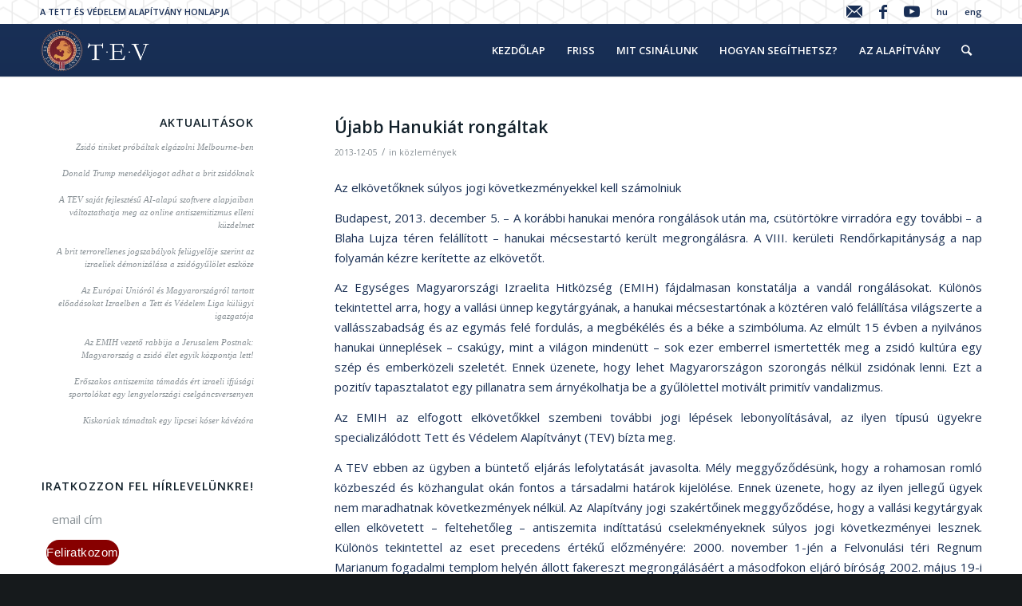

--- FILE ---
content_type: text/html; charset=UTF-8
request_url: https://tev.hu/ujabb-hanukiat-rongaltak/
body_size: 19647
content:
<!DOCTYPE html>
<html lang="hu-HU" class="html_stretched responsive av-preloader-disabled av-default-lightbox  html_header_top html_logo_left html_main_nav_header html_menu_right html_custom html_header_sticky_disabled html_header_shrinking_disabled html_header_topbar_active html_mobile_menu_phone html_header_searchicon html_content_align_center html_header_unstick_top html_header_stretch_disabled html_minimal_header html_minimal_header_shadow html_av-overlay-side html_av-overlay-side-classic html_av-submenu-noclone html_entry_id_2033 av-no-preview html_text_menu_active ">
<head>
<meta charset="UTF-8" />
<meta name="robots" content="index, follow" />


<!-- mobile setting -->
<meta name="viewport" content="width=device-width, initial-scale=1, maximum-scale=1">

<!-- Scripts/CSS and wp_head hook -->
<title>Újabb Hanukiát rongáltak &#8211; TEV</title>
<meta name='robots' content='max-image-preview:large' />
	<style>img:is([sizes="auto" i], [sizes^="auto," i]) { contain-intrinsic-size: 3000px 1500px }</style>
	<link rel="alternate" hreflang="hu-hu" href="https://tev.hu/ujabb-hanukiat-rongaltak/" />
<link rel='dns-prefetch' href='//stats.wp.com' />
<link rel='dns-prefetch' href='//maxcdn.bootstrapcdn.com' />
<link rel='preconnect' href='//c0.wp.com' />
<link rel="alternate" type="application/rss+xml" title="TEV &raquo; hírcsatorna" href="https://tev.hu/feed/" />

<!-- google webfont font replacement -->
<link rel='stylesheet' id='avia-google-webfont' href='//fonts.googleapis.com/css?family=Open+Sans:400,600' type='text/css' media='all'/> 
<link rel='stylesheet' id='wp-block-library-css' href='https://c0.wp.com/c/6.7.4/wp-includes/css/dist/block-library/style.min.css' type='text/css' media='all' />
<style id='safe-svg-svg-icon-style-inline-css' type='text/css'>
.safe-svg-cover{text-align:center}.safe-svg-cover .safe-svg-inside{display:inline-block;max-width:100%}.safe-svg-cover svg{fill:currentColor;height:100%;max-height:100%;max-width:100%;width:100%}

</style>
<link rel='stylesheet' id='mediaelement-css' href='https://c0.wp.com/c/6.7.4/wp-includes/js/mediaelement/mediaelementplayer-legacy.min.css' type='text/css' media='all' />
<link rel='stylesheet' id='wp-mediaelement-css' href='https://c0.wp.com/c/6.7.4/wp-includes/js/mediaelement/wp-mediaelement.min.css' type='text/css' media='all' />
<style id='jetpack-sharing-buttons-style-inline-css' type='text/css'>
.jetpack-sharing-buttons__services-list{display:flex;flex-direction:row;flex-wrap:wrap;gap:0;list-style-type:none;margin:5px;padding:0}.jetpack-sharing-buttons__services-list.has-small-icon-size{font-size:12px}.jetpack-sharing-buttons__services-list.has-normal-icon-size{font-size:16px}.jetpack-sharing-buttons__services-list.has-large-icon-size{font-size:24px}.jetpack-sharing-buttons__services-list.has-huge-icon-size{font-size:36px}@media print{.jetpack-sharing-buttons__services-list{display:none!important}}.editor-styles-wrapper .wp-block-jetpack-sharing-buttons{gap:0;padding-inline-start:0}ul.jetpack-sharing-buttons__services-list.has-background{padding:1.25em 2.375em}
</style>
<style id='classic-theme-styles-inline-css' type='text/css'>
/*! This file is auto-generated */
.wp-block-button__link{color:#fff;background-color:#32373c;border-radius:9999px;box-shadow:none;text-decoration:none;padding:calc(.667em + 2px) calc(1.333em + 2px);font-size:1.125em}.wp-block-file__button{background:#32373c;color:#fff;text-decoration:none}
</style>
<style id='global-styles-inline-css' type='text/css'>
:root{--wp--preset--aspect-ratio--square: 1;--wp--preset--aspect-ratio--4-3: 4/3;--wp--preset--aspect-ratio--3-4: 3/4;--wp--preset--aspect-ratio--3-2: 3/2;--wp--preset--aspect-ratio--2-3: 2/3;--wp--preset--aspect-ratio--16-9: 16/9;--wp--preset--aspect-ratio--9-16: 9/16;--wp--preset--color--black: #000000;--wp--preset--color--cyan-bluish-gray: #abb8c3;--wp--preset--color--white: #ffffff;--wp--preset--color--pale-pink: #f78da7;--wp--preset--color--vivid-red: #cf2e2e;--wp--preset--color--luminous-vivid-orange: #ff6900;--wp--preset--color--luminous-vivid-amber: #fcb900;--wp--preset--color--light-green-cyan: #7bdcb5;--wp--preset--color--vivid-green-cyan: #00d084;--wp--preset--color--pale-cyan-blue: #8ed1fc;--wp--preset--color--vivid-cyan-blue: #0693e3;--wp--preset--color--vivid-purple: #9b51e0;--wp--preset--gradient--vivid-cyan-blue-to-vivid-purple: linear-gradient(135deg,rgba(6,147,227,1) 0%,rgb(155,81,224) 100%);--wp--preset--gradient--light-green-cyan-to-vivid-green-cyan: linear-gradient(135deg,rgb(122,220,180) 0%,rgb(0,208,130) 100%);--wp--preset--gradient--luminous-vivid-amber-to-luminous-vivid-orange: linear-gradient(135deg,rgba(252,185,0,1) 0%,rgba(255,105,0,1) 100%);--wp--preset--gradient--luminous-vivid-orange-to-vivid-red: linear-gradient(135deg,rgba(255,105,0,1) 0%,rgb(207,46,46) 100%);--wp--preset--gradient--very-light-gray-to-cyan-bluish-gray: linear-gradient(135deg,rgb(238,238,238) 0%,rgb(169,184,195) 100%);--wp--preset--gradient--cool-to-warm-spectrum: linear-gradient(135deg,rgb(74,234,220) 0%,rgb(151,120,209) 20%,rgb(207,42,186) 40%,rgb(238,44,130) 60%,rgb(251,105,98) 80%,rgb(254,248,76) 100%);--wp--preset--gradient--blush-light-purple: linear-gradient(135deg,rgb(255,206,236) 0%,rgb(152,150,240) 100%);--wp--preset--gradient--blush-bordeaux: linear-gradient(135deg,rgb(254,205,165) 0%,rgb(254,45,45) 50%,rgb(107,0,62) 100%);--wp--preset--gradient--luminous-dusk: linear-gradient(135deg,rgb(255,203,112) 0%,rgb(199,81,192) 50%,rgb(65,88,208) 100%);--wp--preset--gradient--pale-ocean: linear-gradient(135deg,rgb(255,245,203) 0%,rgb(182,227,212) 50%,rgb(51,167,181) 100%);--wp--preset--gradient--electric-grass: linear-gradient(135deg,rgb(202,248,128) 0%,rgb(113,206,126) 100%);--wp--preset--gradient--midnight: linear-gradient(135deg,rgb(2,3,129) 0%,rgb(40,116,252) 100%);--wp--preset--font-size--small: 13px;--wp--preset--font-size--medium: 20px;--wp--preset--font-size--large: 36px;--wp--preset--font-size--x-large: 42px;--wp--preset--spacing--20: 0.44rem;--wp--preset--spacing--30: 0.67rem;--wp--preset--spacing--40: 1rem;--wp--preset--spacing--50: 1.5rem;--wp--preset--spacing--60: 2.25rem;--wp--preset--spacing--70: 3.38rem;--wp--preset--spacing--80: 5.06rem;--wp--preset--shadow--natural: 6px 6px 9px rgba(0, 0, 0, 0.2);--wp--preset--shadow--deep: 12px 12px 50px rgba(0, 0, 0, 0.4);--wp--preset--shadow--sharp: 6px 6px 0px rgba(0, 0, 0, 0.2);--wp--preset--shadow--outlined: 6px 6px 0px -3px rgba(255, 255, 255, 1), 6px 6px rgba(0, 0, 0, 1);--wp--preset--shadow--crisp: 6px 6px 0px rgba(0, 0, 0, 1);}:where(.is-layout-flex){gap: 0.5em;}:where(.is-layout-grid){gap: 0.5em;}body .is-layout-flex{display: flex;}.is-layout-flex{flex-wrap: wrap;align-items: center;}.is-layout-flex > :is(*, div){margin: 0;}body .is-layout-grid{display: grid;}.is-layout-grid > :is(*, div){margin: 0;}:where(.wp-block-columns.is-layout-flex){gap: 2em;}:where(.wp-block-columns.is-layout-grid){gap: 2em;}:where(.wp-block-post-template.is-layout-flex){gap: 1.25em;}:where(.wp-block-post-template.is-layout-grid){gap: 1.25em;}.has-black-color{color: var(--wp--preset--color--black) !important;}.has-cyan-bluish-gray-color{color: var(--wp--preset--color--cyan-bluish-gray) !important;}.has-white-color{color: var(--wp--preset--color--white) !important;}.has-pale-pink-color{color: var(--wp--preset--color--pale-pink) !important;}.has-vivid-red-color{color: var(--wp--preset--color--vivid-red) !important;}.has-luminous-vivid-orange-color{color: var(--wp--preset--color--luminous-vivid-orange) !important;}.has-luminous-vivid-amber-color{color: var(--wp--preset--color--luminous-vivid-amber) !important;}.has-light-green-cyan-color{color: var(--wp--preset--color--light-green-cyan) !important;}.has-vivid-green-cyan-color{color: var(--wp--preset--color--vivid-green-cyan) !important;}.has-pale-cyan-blue-color{color: var(--wp--preset--color--pale-cyan-blue) !important;}.has-vivid-cyan-blue-color{color: var(--wp--preset--color--vivid-cyan-blue) !important;}.has-vivid-purple-color{color: var(--wp--preset--color--vivid-purple) !important;}.has-black-background-color{background-color: var(--wp--preset--color--black) !important;}.has-cyan-bluish-gray-background-color{background-color: var(--wp--preset--color--cyan-bluish-gray) !important;}.has-white-background-color{background-color: var(--wp--preset--color--white) !important;}.has-pale-pink-background-color{background-color: var(--wp--preset--color--pale-pink) !important;}.has-vivid-red-background-color{background-color: var(--wp--preset--color--vivid-red) !important;}.has-luminous-vivid-orange-background-color{background-color: var(--wp--preset--color--luminous-vivid-orange) !important;}.has-luminous-vivid-amber-background-color{background-color: var(--wp--preset--color--luminous-vivid-amber) !important;}.has-light-green-cyan-background-color{background-color: var(--wp--preset--color--light-green-cyan) !important;}.has-vivid-green-cyan-background-color{background-color: var(--wp--preset--color--vivid-green-cyan) !important;}.has-pale-cyan-blue-background-color{background-color: var(--wp--preset--color--pale-cyan-blue) !important;}.has-vivid-cyan-blue-background-color{background-color: var(--wp--preset--color--vivid-cyan-blue) !important;}.has-vivid-purple-background-color{background-color: var(--wp--preset--color--vivid-purple) !important;}.has-black-border-color{border-color: var(--wp--preset--color--black) !important;}.has-cyan-bluish-gray-border-color{border-color: var(--wp--preset--color--cyan-bluish-gray) !important;}.has-white-border-color{border-color: var(--wp--preset--color--white) !important;}.has-pale-pink-border-color{border-color: var(--wp--preset--color--pale-pink) !important;}.has-vivid-red-border-color{border-color: var(--wp--preset--color--vivid-red) !important;}.has-luminous-vivid-orange-border-color{border-color: var(--wp--preset--color--luminous-vivid-orange) !important;}.has-luminous-vivid-amber-border-color{border-color: var(--wp--preset--color--luminous-vivid-amber) !important;}.has-light-green-cyan-border-color{border-color: var(--wp--preset--color--light-green-cyan) !important;}.has-vivid-green-cyan-border-color{border-color: var(--wp--preset--color--vivid-green-cyan) !important;}.has-pale-cyan-blue-border-color{border-color: var(--wp--preset--color--pale-cyan-blue) !important;}.has-vivid-cyan-blue-border-color{border-color: var(--wp--preset--color--vivid-cyan-blue) !important;}.has-vivid-purple-border-color{border-color: var(--wp--preset--color--vivid-purple) !important;}.has-vivid-cyan-blue-to-vivid-purple-gradient-background{background: var(--wp--preset--gradient--vivid-cyan-blue-to-vivid-purple) !important;}.has-light-green-cyan-to-vivid-green-cyan-gradient-background{background: var(--wp--preset--gradient--light-green-cyan-to-vivid-green-cyan) !important;}.has-luminous-vivid-amber-to-luminous-vivid-orange-gradient-background{background: var(--wp--preset--gradient--luminous-vivid-amber-to-luminous-vivid-orange) !important;}.has-luminous-vivid-orange-to-vivid-red-gradient-background{background: var(--wp--preset--gradient--luminous-vivid-orange-to-vivid-red) !important;}.has-very-light-gray-to-cyan-bluish-gray-gradient-background{background: var(--wp--preset--gradient--very-light-gray-to-cyan-bluish-gray) !important;}.has-cool-to-warm-spectrum-gradient-background{background: var(--wp--preset--gradient--cool-to-warm-spectrum) !important;}.has-blush-light-purple-gradient-background{background: var(--wp--preset--gradient--blush-light-purple) !important;}.has-blush-bordeaux-gradient-background{background: var(--wp--preset--gradient--blush-bordeaux) !important;}.has-luminous-dusk-gradient-background{background: var(--wp--preset--gradient--luminous-dusk) !important;}.has-pale-ocean-gradient-background{background: var(--wp--preset--gradient--pale-ocean) !important;}.has-electric-grass-gradient-background{background: var(--wp--preset--gradient--electric-grass) !important;}.has-midnight-gradient-background{background: var(--wp--preset--gradient--midnight) !important;}.has-small-font-size{font-size: var(--wp--preset--font-size--small) !important;}.has-medium-font-size{font-size: var(--wp--preset--font-size--medium) !important;}.has-large-font-size{font-size: var(--wp--preset--font-size--large) !important;}.has-x-large-font-size{font-size: var(--wp--preset--font-size--x-large) !important;}
:where(.wp-block-post-template.is-layout-flex){gap: 1.25em;}:where(.wp-block-post-template.is-layout-grid){gap: 1.25em;}
:where(.wp-block-columns.is-layout-flex){gap: 2em;}:where(.wp-block-columns.is-layout-grid){gap: 2em;}
:root :where(.wp-block-pullquote){font-size: 1.5em;line-height: 1.6;}
</style>
<link rel='stylesheet' id='wpml-legacy-dropdown-0-css' href='//tev.hu/wp-content/plugins/sitepress-multilingual-cms/templates/language-switchers/legacy-dropdown/style.css?ver=1' type='text/css' media='all' />
<style id='wpml-legacy-dropdown-0-inline-css' type='text/css'>
.wpml-ls-statics-shortcode_actions, .wpml-ls-statics-shortcode_actions .wpml-ls-sub-menu, .wpml-ls-statics-shortcode_actions a {border-color:#EEEEEE;}.wpml-ls-statics-shortcode_actions a {color:#444444;background-color:#ffffff;}.wpml-ls-statics-shortcode_actions a:hover,.wpml-ls-statics-shortcode_actions a:focus {color:#000000;background-color:#eeeeee;}.wpml-ls-statics-shortcode_actions .wpml-ls-current-language>a {color:#444444;background-color:#ffffff;}.wpml-ls-statics-shortcode_actions .wpml-ls-current-language:hover>a, .wpml-ls-statics-shortcode_actions .wpml-ls-current-language>a:focus {color:#000000;background-color:#eeeeee;}
#lang_sel img, #lang_sel_list img, #lang_sel_footer img { display: inline; }
</style>
<link rel='stylesheet' id='wpml-tm-admin-bar-css' href='https://tev.hu/wp-content/plugins/wpml-translation-management/res/css/admin-bar-style.css?ver=2.9.11' type='text/css' media='all' />
<link rel='stylesheet' id='cms-navigation-style-base-css' href='https://tev.hu/wp-content/plugins/wpml-cms-nav/res/css/cms-navigation-base.css?ver=1.5.4' type='text/css' media='screen' />
<link rel='stylesheet' id='cms-navigation-style-css' href='https://tev.hu/wp-content/plugins/wpml-cms-nav/res/css/cms-navigation.css?ver=1.5.4' type='text/css' media='screen' />
<link rel='stylesheet' id='avia-wpml-css' href='https://tev.hu/wp-content/themes/enfold/config-wpml/wpml-mod.css?ver=6.7.4' type='text/css' media='all' />
<link rel='stylesheet' id='avia-grid-css' href='https://tev.hu/wp-content/themes/enfold/css/grid.css?ver=4.1' type='text/css' media='all' />
<link rel='stylesheet' id='avia-base-css' href='https://tev.hu/wp-content/themes/enfold/css/base.css?ver=4.1' type='text/css' media='all' />
<link rel='stylesheet' id='avia-layout-css' href='https://tev.hu/wp-content/themes/enfold/css/layout.css?ver=4.1' type='text/css' media='all' />
<link rel='stylesheet' id='avia-scs-css' href='https://tev.hu/wp-content/themes/enfold/css/shortcodes.css?ver=4.1' type='text/css' media='all' />
<link rel='stylesheet' id='avia-popup-css-css' href='https://tev.hu/wp-content/themes/enfold/js/aviapopup/magnific-popup.css?ver=4.1' type='text/css' media='screen' />
<link rel='stylesheet' id='avia-media-css' href='https://tev.hu/wp-content/themes/enfold/js/mediaelement/skin-1/mediaelementplayer.css?ver=4.1' type='text/css' media='screen' />
<link rel='stylesheet' id='avia-print-css' href='https://tev.hu/wp-content/themes/enfold/css/print.css?ver=4.1' type='text/css' media='print' />
<link rel='stylesheet' id='avia-dynamic-css' href='https://tev.hu/files/dynamic_avia/enfold.css?ver=6173dc2a3c902' type='text/css' media='all' />
<link rel='stylesheet' id='avia-custom-css' href='https://tev.hu/wp-content/themes/enfold/css/custom.css?ver=4.1' type='text/css' media='all' />
<link rel='stylesheet' id='avia-gravity-css' href='https://tev.hu/wp-content/themes/enfold/config-gravityforms/gravity-mod.css?ver=1' type='text/css' media='screen' />
<link rel='stylesheet' id='font-awesome-css' href='//maxcdn.bootstrapcdn.com/font-awesome/4.2.0/css/font-awesome.min.css?ver=6.7.4' type='text/css' media='all' />
<script type="text/javascript" src="//tev.hu/wp-content/plugins/sitepress-multilingual-cms/templates/language-switchers/legacy-dropdown/script.js?ver=1" id="wpml-legacy-dropdown-0-js"></script>
<script type="text/javascript" src="https://c0.wp.com/c/6.7.4/wp-includes/js/jquery/jquery.min.js" id="jquery-core-js"></script>
<script type="text/javascript" src="https://c0.wp.com/c/6.7.4/wp-includes/js/jquery/jquery-migrate.min.js" id="jquery-migrate-js"></script>
<script type="text/javascript" src="https://tev.hu/wp-content/themes/enfold/js/avia-compat.js?ver=4.1" id="avia-compat-js"></script>
<link rel="https://api.w.org/" href="https://tev.hu/wp-json/" /><link rel="alternate" title="JSON" type="application/json" href="https://tev.hu/wp-json/wp/v2/posts/2033" /><link rel="canonical" href="https://tev.hu/ujabb-hanukiat-rongaltak/" />
<link rel="alternate" title="oEmbed (JSON)" type="application/json+oembed" href="https://tev.hu/wp-json/oembed/1.0/embed?url=https%3A%2F%2Ftev.hu%2Fujabb-hanukiat-rongaltak%2F" />
<link rel="alternate" title="oEmbed (XML)" type="text/xml+oembed" href="https://tev.hu/wp-json/oembed/1.0/embed?url=https%3A%2F%2Ftev.hu%2Fujabb-hanukiat-rongaltak%2F&#038;format=xml" />
<style>
	#hiddendiv {
		min-height:12px!important; /* autohide adminbar */
	}
</style><style>
.recent_posts_more {
  margin-top:20px;
  cursor:pointer;
}
.recent_posts_more.loading:after {
  content: url('/wp-admin/images/spinner.gif');
  display: inline-block;
    vertical-align: middle;
    opacity: .7;
    width: 20px;
    height: 20px;
    margin-left: 10px;
}

</style><style>img.wp-post-image{object-fit:cover}</style><meta name="generator" content="WPML ver:4.3.19 stt:1,23;" />
  <style>
  #jp-relatedposts .jp-relatedposts-items-visual .jp-relatedposts-post img.jp-relatedposts-post-img, #jp-relatedposts .jp-relatedposts-items-visual .jp-relatedposts-post span {
    max-height: 160px;
}
  </style>
<style>
.gform_button {
opacity:1!important;
}
</style>	<style>img#wpstats{display:none}</style>
		<style>
		.grunion-field-label > span {
		/*	margin-left: 1px !important;*/
				font-weight: inherit !important;
				visibility: hidden !important;
			}
		.grunion-field-label > span::before {
			content: "*" !important;
			visibility: visible !important;
				vertical-align: super;
				color: red;
		}
		.contact-form .pushbutton-wide {
			text-indent: -9999px;
			line-height: 0;
		}
		
		.contact-form .pushbutton-wide::after {
			content: "Küldés";
			text-indent: 0;
			display: block;
			line-height: initial;
		}
		
		</style><link rel="profile" href="http://gmpg.org/xfn/11" />
<link rel="alternate" type="application/rss+xml" title="TEV RSS2 Feed" href="https://tev.hu/feed/" />
<link rel="pingback" href="https://tev.hu/xmlrpc.php" />

<style type='text/css' media='screen'>
 #top #header_main > .container, #top #header_main > .container .main_menu  .av-main-nav > li > a, #top #header_main #menu-item-shop .cart_dropdown_link{ height:66px; line-height: 66px; }
 .html_top_nav_header .av-logo-container{ height:66px;  }
 .html_header_top.html_header_sticky #top #wrap_all #main{ padding-top:96px; } 
</style>
<!--[if lt IE 9]><script src="https://tev.hu/wp-content/themes/enfold/js/html5shiv.js"></script><![endif]-->


<!-- Jetpack Open Graph Tags -->
<meta property="og:type" content="article" />
<meta property="og:title" content="Újabb Hanukiát rongáltak" />
<meta property="og:url" content="https://tev.hu/ujabb-hanukiat-rongaltak/" />
<meta property="og:description" content="Az elkövetőknek súlyos jogi következményekkel kell számolniuk Budapest, 2013. december 5. &#8211; A korábbi hanukai menóra rongálások után ma, csütörtökre virradóra egy további – a Blaha Lujza tére…" />
<meta property="article:published_time" content="2013-12-05T15:46:40+00:00" />
<meta property="article:modified_time" content="2017-11-03T18:52:17+00:00" />
<meta property="og:site_name" content="TEV" />
<meta property="og:image" content="https://tev.hu/files/76346_75908_hanukia300x200.jpg" />
<meta property="og:image:width" content="300" />
<meta property="og:image:height" content="200" />
<meta property="og:image:alt" content="" />
<meta property="og:locale" content="hu_HU" />
<meta name="twitter:text:title" content="Újabb Hanukiát rongáltak" />
<meta name="twitter:image" content="https://tev.hu/files/76346_75908_hanukia300x200.jpg?w=640" />
<meta name="twitter:card" content="summary_large_image" />

<!-- End Jetpack Open Graph Tags -->
<link rel="icon" href="https://tev.hu/files/cropped-flv-32x32.png" sizes="32x32" />
<link rel="icon" href="https://tev.hu/files/cropped-flv-192x192.png" sizes="192x192" />
<link rel="apple-touch-icon" href="https://tev.hu/files/cropped-flv-180x180.png" />
<meta name="msapplication-TileImage" content="https://tev.hu/files/cropped-flv-270x270.png" />
<style>
/* #top .av-blog-meta-tag-disabled .blog-tags, */
.entry-content-header .post-meta-infos {
    display: block;
}

#top .av-blog-meta-category-disabled .minor-meta.blog-categories, 
#top .av-blog-meta-date-disabled .text-sep-date,
#top .av-blog-meta-date-disabled .minor-meta.date-container {
    display: inline;
}
.big-preview, .blog-author, .text-sep-cat {
  display:none;
}
#statikus p {
    font-family: inherit!important;
}
</style>		<style type="text/css" id="wp-custom-css">
			.av-masonry-image-container img {
	height:250px;
	object-fit:cover;
}
.slide-entry-overview img {
	height:180px;
	object-fit:cover;
}

.av-masonry-entry-content br {
	display:none;
}

#top label span, #top legend span, #contact-form-262 h3, #contact-form-262 .contact-form-submission p {
	color:#fff;
}
#top .avia-smallarrow-slider .slide-image, #top .avia-logo-element-container img {
    width: 100%;
}
.slide-entry-overview img {
    object-fit: contain;
}

/* General Custom CSS */

#top .fullsize .template-blog .big-preview img {
    width: 20%;
    margin: 0 auto;
}

#top .fullsize .template-blog .tag-page-post-type-title {
    font-size: 50px;
    text-transform: uppercase;
    display: none;
}

p.wp-caption-text {
    text-align: left!important;
    font-size: 12px!important;
    line-height: 14px!important;
}

.container.template-blog.template-single-blog p,i {
    font-size: 15px;
    line-height: 25px;
    color: #192f53;

}

#scroll-top-link.avia_pop_class {
    opacity: 0.7;
    visibility: visible;
    display: none;
}

input.button {
    background: #870000!important;
}

.main_color blockquote, .main_color .avia-bullet, .main_color .av-no-color.av-icon-style-border a.av-icon-char {
    border-color: #74222c;
    font-size: 14px;
}

.error404 h3, .error404 .widget.avia_combo_widget
{display: none!important;}

#top #search-fail {
    padding-left: 0;
    margin-bottom: 115px;
}

/* unvisited link */
a:link {
text-decoration: none!important;
}

/* visited link */
a:visited {
text-decoration: none!important;
}

/* mouse over link */
a:hover {
text-decoration: none!important;
}

/* selected link */
a:active {
text-decoration: none!important;
}


.phone-info.with_nav {
    color: #182e55;
}

.comment-entry.post-entry {
    display: none;
}
.slide-meta-comments {
    display: none!important;
}


.slide-meta-del {
    display: none!important;
}

a.avia-slideshow-button.avia-button.avia-color-blue.avia-multi-slideshow-button {
    background: #172d53;
    border: 2px solid white;
    opacity: 0.8;

}

a.avia-slideshow-button.avia-button.avia-color-red.avia-multi-slideshow-button.avia-slideshow-button-2 {
    background: #880000;
    border: 2px solid white;
    opacity: 0.8;

}

.home .avia-button.avia-size-large {
    padding: 15px 30px 13px;
    font-size: 13px;
    min-width: 139px;
    border: 1px solid #182e54!important;
}





.home .avia-smallarrow-slider .avia-slideshow-arrows a:hover {
    opacity: 1;
}

#top .avia-smallarrow-slider .avia-slideshow-arrows a {
    opacity: 1;
    margin: 0;
    width: 24px;
    height: 24px;
    line-height: 25px;
    font-size: 10px;
    top: 0;
    background: #172e52;
    border-radius: 12px;
}
.av-masonry-load-more {
    text-align: center;
    text-decoration: none;
text-transform: none;
    /font-weight: 100;
    letter-spacing: 1px;
    font-size: 17px;
    visibility: hidden;
    opacity: 0;
  overflow: auto;
    border: 1px solid #364a68!important;

    border-radius: 500px;
    max-width: 133px;
    margin: 0 auto!important;
    padding: 9px;
}

#header_meta{
  background-image: url("http://tev.hu/wp-content/uploads/2017/05/topbg2.png");
  background-position: left;
  background-repeat: no-repeat;
  background-attachment: scroll;
}


#header_meta a{color: #182e55!important;}
#header_meta a:hover{color: grey!important;}
#top #menu-item-search.menu-item-search-dropdown>a {border-left: none;color: #fcfcfc!important;}

div.av-masonry-image-container > img {width: 100%!important;}
.av-masonry-entry .av-inner-masonry-content {padding-left: 0!important;}

h3.av-masonry-entry-title.entry-title:before {
    font-family: FontAwesome;
    content: "\f208";
    margin: 0 5px 0 0;
    font-size: 13px;

}


.news .slide-entry-title :before {
    font-family: FontAwesome;
    content: "\f208";
    margin: 0 5px 0 0;
    font-size: 17px;

}




.videok h1.av-special-heading-tag:after {
    font-family: FontAwesome;
    content: "\f16a";
    margin: 0 5px 0 11px;
  font-size: 33px;
  color: #cc181e;

}


strong.news-headline{
  margin-right: 7px;
}

strong.news-headline:before {
    font-family: FontAwesome;
    content: "\f16a";
    margin: 0 5px 0 0;
  font-size: 14px;


}

a.news-link {
    padding-right: 12px!important;
}


.sidebar_left .template-blog .blog-meta {
    float: right;
    margin-left: 50px;
    margin-right: 0;
    display: none;
}


#top .avia-post-nav{
  display: none!important;
}



#top #searchsubmit, .ajax_load {

  border-radius: 4px!important;
      font-size: 26px;

}

#top #menu-item-search:hover>a {
    background: transparent!important;
}


#top .news-thumb img,span.news-thumb {
  display: none;
}

div#newsbox-2 span.news-time{
  display: none!important;
}
.news .iconbox .iconbox_content .iconbox_content_title {
    border: medium none;
    padding: 15px 0 0 0!important;
    position: relative;
    margin: 0 0 16px 0;
    clear: none;
    letter-spacing: 1px;
    text-transform: uppercase;
    font-size: 1.25em;
    font-size: 26px;
}

.letoltes a:before{
    font-family: FontAwesome;
    content: "\f1c1";
    margin: 0 5px 0 0;
    font-size: 17px;

}


section.search_form_field {
    display: none;
}

span.post-meta-infos {
    display: none;
}

.template-search .entry-content-wrapper .post-title {
    font-size: 19px;
    position: relative;
    top: 13px;
}



.avia-content-slider .slide-image, .avia-content-slider .slide-image img {
    border-radius: 0px!important;
  }

span.av-masonry-date.meta-color.updated:before, .avia-content-slider .slide-meta time:before {
    font-family: FontAwesome;
    content: "\f017";
    margin: 0 10px 0px 1px;
    font-size: 13px;
    color: #9E9E9E;
}

input.button {
    border-radius: 25px!important;
}

#top form h3:before {
    font-family: FontAwesome;
    content: "\f0e0";
    margin: 0 10px 0px 1px;
    font-size: 19px;
    color: #fff;
}



.main_color .avia-content-slider .slide-image{

      background: transparent!important;
}




#top .avia-smallarrow-slider-heading h3 {
    top: -3px;
    position: relative;
    left: 25px!important;
}

#top .avia-smallarrow-slider-heading h3:before {
    font-family: FontAwesome;
    content: "\f201";
    margin: 0 10px 0px 1px;
    font-size: 18px;
    color: #172e54;
}

.avia-tooltip,.avia-tooltip .avia-arrow { background: #172e54!important;}

#boxok .av_one_fourth {

    background: #fff!important;
    text-align: center;
    box-shadow: 0 0.125em 0.5em 0 rgba(4, 49, 64, 0.1);
    transition: box-shadow .3s ease-in-out;
      border-top: 4px solid #880000!important;

}

#boxok .av_one_fourth:hover{
  box-shadow: 0 0.5em 1.5em 0 rgba(4, 49, 64, 0.2);
  cursor: pointer;

}


#boxok h2.av-special-heading-tag {
    text-transform: none!important;
    padding-bottom: 14px!important;
    font-size: 33px;
}

#boxok [data-av_icon]:before {
    -webkit-font-smoothing: antialiased;
    -moz-osx-font-smoothing: grayscale;
    font-weight: normal;
    content: attr(data-av_icon);
    speak: none;
    font-size: 2em;
    color: #182e55;
}

[data-av_icon]:before:hover {
    -webkit-font-smoothing: antialiased;
    -moz-osx-font-smoothing: grayscale;
    font-weight: normal;
    content: attr(data-av_icon);
    speak: none;
    color: #880000!important;
}

.ikonos  .iconbox_icon:hover {

  -webkit-font-smoothing: antialiased;
  -moz-osx-font-smoothing: grayscale;
  font-weight: normal;
  content: attr(data-av_icon);
  speak: none;
  color: #880000!important;

}






#top .iconbox.av-no-box .iconbox_content:hover{padding:0; border:none; box-shadow:none; background: transparent!important;}





.home .title_container .container {
    padding-top: 10px;
    padding-bottom: 10px;
    min-height: 56px;
    display: none;
}



.widget_nav_menu ul:first-child > .current_page_item{
    border-right: 2px solid #880000!important;

}


#top #header .avia_mega_div ul.sub-menu{

  border-width: 0!important;
}

#statikus p{
  font-family: serif;
}
#statikus  h1.av-special-heading-tag {
    text-transform: none!important;
}




#statikus .content .flex_column .widget_nav_menu li a {
    padding: 0.3em 3px!important;
}


.baloldalipanel{

      border-right: 1px solid #efefef!important;
      padding-left: 40px!important;
}





.team-member-description p{
  font-size: 17px;
}
#header .mega_menu_title {
    margin-bottom: 8px;
    font-size: 17px!important;
    line-height: 1.1em;
    font-weight: 600;
    display: block;
    color: #7a212d!important;
}

.avia_mega_div .avia-bullet {
    margin-top: 12px;
    left: 3px;
    display: none;
    top: 0;
}


.avia_mega_text_block{
  margin-bottom: 10px!important;
}


li.av-share-link.av-social-link-facebook a {
    background-color:#172d53!important;
}


.av-share-box ul li a {
    display: block;
    padding: none;
    text-decoration: none;
    color: inherit;
    font-size: 21px;
    -webkit-transition: all 0.2s ease-in-out;
    transition: all 0.2s ease-in-out;
    width: 41px;
    height: 41px;
    background-color:#172d53!important;
    border-radius: 50%;
    line-height: 13px;
    padding: -3px;
    color: white;
}

.av-share-box ul li a {
    display: block;
    padding: none;
    text-decoration: none;
    color: inherit;
    font-size: 21px;
    -webkit-transition: all 0.2s ease-in-out;
    transition: all 0.2s ease-in-out;
 width: 41px;
    height: 41px;
      background-color:#172d53!important;
    border-radius: 50%;
    line-height: 13px;
    padding: -3px;
    color: white;
}

.av-share-box ul li a:hover{

    background-color:#172d53!important;

}

.av-share-box ul li {
    margin: 0;
    padding: 0;
    border-left-style: solid;
    border-left-width: 1px;
    float: left;
    margin: 5px;
    border: none!important;
}
.av-share-box .av-share-link-description {
    color: #172d53!important;
    font-size: 13px;

}
.av-share-box .av-share-link-description {
    color: #172d53!important;
    font-size: 17px;
}

span.pagination-meta {
    color: #33679a!important;
}


.avia-testimonial{
      border-left: 8px solid #880000!important;
      margin-bottom: 20px!important;

    box-shadow: 0 0.125em 0.5em 0 rgba(4, 49, 64, 0.1);

}



#top form input[type='text'],.text_area{

    border-color:grey!important;

}

.kapcsolat1{
  background: #193155!important;
  color: white!important;
  padding: 5px;
}
.kapcsolat1 a{
    color: white!important;
}

.kapcsolat1 h3 {
    color: white!important;

}

#top form  h3 {
    color: white!important;

}


.tevlogo img {
    width: 20%!important;
    float: right;
}



label#label_1_4_1 a {
    color: white!important;
    text-decoration: underline!important;
}

.jogheader .av_font_icon.av-icon-style-border .av-icon-char {

    background: #182e55;
}


.jogheader span.av_icon_caption.av-special-font {
    text-transform: none;
    font-size: 39px;
}


#jogsegely span.gform_description, #jogsegely label {
    color: white;
    font-size: 16px;
    line-height: 1.4;
}




.bejelento .gform_wrapper h3.gform_title {
    letter-spacing: normal!important;
    margin: 10px 0 6px;
    display: none;
}









#footer .widget_nav_menu ul:first-child > .current_page_item {
    border-right: 0px solid #880000!important;
}

@media only screen and (max-width: 768px) {
  .team-img-container img {
      display: block;
      margin: 0 0;
  width:auto;
  }







  #footer
.flex_column.av_one_fifth.el_after_av_one_fifth.el_before_av_one_fifth {
    display: none;
}
.av-layout-tab-inner .av-image-caption-overlay-center p:last-child {
    margin-bottom: 0;
    font-size: 22px;
}

.avia-content-slider .slide-image img {

    margin: 0 0;

}



ul#avia2-menu a.av-icon-char {
    position: relative!important;
    top: 5px!important;
}

ul#avia2-menu span.av-icon-char{
    position: relative!important;
    top: 5px!important;
}



#top .iconbox_top {
    margin-top: 20px;
    text-align: center;
    padding-bottom: 20px;
}




}

div#footer {
    border-top: 4px solid #880000;
    margin-bottom: -54px;
}


.nll input.button{

  background: #193155!important;
  color: white!important;
}


#top div .av-dark-form input[type='text']{

  border-width: 1px!important;
}
.home
div#footer {
    border-top: 0px solid #880000;
}


@media only screen and (min-width: 768px) {

#boxok .container{
  max-width: 1000px!important;
  margin: 0 auto!important;

}

.container.template-blog.template-single-blog p,i {

    text-align: justify;
}

.nll{
  padding-right: 400px!important;
}








#jogsegely .av-layout-tab-inner {
    padding-left: 120px;
    padding-right: 120px;
}



#jogsegely  input#gform_submit_button_1 {
    background: #880000;
    font-size: 19px;
}

#top .gform_wrapper .gfield_checkbox li label{

      margin: 3px 0 0 4px!important;
}


img.avia_image.avia_image_team {

    border-radius: 0!important;
    margin-bottom: 30px;
    margin-right: 12px!important;
    padding-right: 20px;
}



.team-img-container {
    float: left!important;

}

#footer{
  padding-left: 70px!important;
  padding-right: 70px!important;
}





}

@media only screen and (max-width: 1024px) {
  #lion{
    display: none;
  }  }




@media only screen and (min-width: 1024px) {
  #footer{
    padding-left: 70px!important;
    padding-right: 70px!important;
  }


#jogsegely .av-inner-tab-title, #jogsegely .av-tab-section-icon, #jogsegely .av-tab-arrow-container, #jogsegely .av-tab-section-image {
    width: 312px;
}



#jogsegely .av-inner-tab-title {
    text-transform: uppercase;
    display: block;
    line-height: 1.4em;
    margin-top: 7px;
    margin-bottom: 3px;
    font-size: 17px;
    text-align: center;
}



}






/*
Mobile Styles
================================================== */
/* Note: Add new css to the media query below that you want to only effect the Mobile and Tablet Portrait view */

@media only screen and (min-width: 768px) {

  #header .avia_mega_div .units {
      padding: 0 2px 0 18px;
      margin: 0;

      border-right-width: 1px;
  }


    li#menu-item-635 span.avia-menu-text {
        background: #193155!important;
        padding: 4px;
        border-radius: 4px;
        color: white!important;
    }






  #top #header .avia_mega_div > .sub-menu > li > ul > li a {

      width: auto;
      float: none;
      display: block;
      border: none;
      padding: 0px 12px 3px 2px!important;

  }


  #top #header .avia_mega_div, ul.sub-menu {

      border-bottom: 2px solid #880000!important;
  }


}

@media only screen and (max-width: 1180px) and (min-width: 480px) {
  div .av_three_fourth {
      margin-left: 3%!important;
      width: 69.5%!important;
  }
}

.home .av-masonry-entry .av-masonry-entry-title {
    line-height: 1em;
    margin: 0;
    font-size: 14px;
}

		</style>
		

<!--
Debugging Info for Theme support: 

Theme: Enfold
Version: 4.1.2
Installed: enfold
AviaFramework Version: 4.6
AviaBuilder Version: 0.9.5
ML:256-PU:50-PLA:21
WP:6.7.4
Updates: disabled
-->

<style type='text/css'>
@font-face {font-family: 'entypo-fontello'; font-weight: normal; font-style: normal;
src: url('https://tev.hu/wp-content/themes/enfold/config-templatebuilder/avia-template-builder/assets/fonts/entypo-fontello.eot?v=3');
src: url('https://tev.hu/wp-content/themes/enfold/config-templatebuilder/avia-template-builder/assets/fonts/entypo-fontello.eot?v=3#iefix') format('embedded-opentype'), 
url('https://tev.hu/wp-content/themes/enfold/config-templatebuilder/avia-template-builder/assets/fonts/entypo-fontello.woff?v=3') format('woff'), 
url('https://tev.hu/wp-content/themes/enfold/config-templatebuilder/avia-template-builder/assets/fonts/entypo-fontello.ttf?v=3') format('truetype'), 
url('https://tev.hu/wp-content/themes/enfold/config-templatebuilder/avia-template-builder/assets/fonts/entypo-fontello.svg?v=3#entypo-fontello') format('svg');
} #top .avia-font-entypo-fontello, body .avia-font-entypo-fontello, html body [data-av_iconfont='entypo-fontello']:before{ font-family: 'entypo-fontello'; }

@font-face {font-family: 'flaticon'; font-weight: normal; font-style: normal;
src: url('https://tev.hu/files/avia_fonts/flaticon/flaticon.eot');
src: url('https://tev.hu/files/avia_fonts/flaticon/flaticon.eot?#iefix') format('embedded-opentype'), 
url('https://tev.hu/files/avia_fonts/flaticon/flaticon.woff') format('woff'), 
url('https://tev.hu/files/avia_fonts/flaticon/flaticon.ttf') format('truetype'), 
url('https://tev.hu/files/avia_fonts/flaticon/flaticon.svg#flaticon') format('svg');
} #top .avia-font-flaticon, body .avia-font-flaticon, html body [data-av_iconfont='flaticon']:before{ font-family: 'flaticon'; }
</style>
</head>




<body id="top" class="post-template-default single single-post postid-2033 single-format-standard stretched open_sans " itemscope="itemscope" itemtype="https://schema.org/WebPage" >

	
	<div id='wrap_all'>

	
<header id='header' class='all_colors header_color dark_bg_color  av_header_top av_logo_left av_main_nav_header av_menu_right av_custom av_header_sticky_disabled av_header_shrinking_disabled av_header_stretch_disabled av_mobile_menu_phone av_header_searchicon av_header_unstick_top av_seperator_small_border av_minimal_header av_minimal_header_shadow av_bottom_nav_disabled '  role="banner" itemscope="itemscope" itemtype="https://schema.org/WPHeader" >

		<div id='header_meta' class='container_wrap container_wrap_meta  av_secondary_right av_extra_header_active av_phone_active_left av_entry_id_2033'>
		
			      <div class='container'>
			      <nav class='sub_menu'  role="navigation" itemscope="itemscope" itemtype="https://schema.org/SiteNavigationElement" ><ul id="avia2-menu" class="menu"><li id="menu-item-31" class="menu-item menu-item-type-custom menu-item-object-custom menu-item-31"><a target="_blank" href="http://info@tev.hu"><a href="mailto:info@tev.hu" class="av-icon-char" style="font-size:20px;" aria-hidden="true" data-av_icon="" data-av_iconfont="flaticon"></a></a></li>
<li id="menu-item-29" class="menu-item menu-item-type-custom menu-item-object-custom menu-item-29"><a target="_blank" href="https://www.facebook.com/TEV-Tett-és-Védelem-Alapítvány-143706225789158/"><span class="av-icon-char" style="font-size:20px;" aria-hidden="true" data-av_icon="" data-av_iconfont="entypo-fontello"></span></a></li>
<li id="menu-item-27" class="menu-item menu-item-type-custom menu-item-object-custom menu-item-27"><a target="_blank" href="https://www.youtube.com/channel/UCHXz9zsZ7nAxA_AJ7O5Fhpg"><span class="av-icon-char" style="font-size:20px;" aria-hidden="true" data-av_icon="" data-av_iconfont="flaticon"></span></a></li>
<li id="menu-item-33" class="menu-item menu-item-type-custom menu-item-object-custom menu-item-home menu-item-33"><a href="http://tev.hu/">hu</a></li>
<li id="menu-item-10221" class="menu-item menu-item-type-custom menu-item-object-custom menu-item-10221"><a href="/en/hirek/">eng</a></li>
</ul><ul class='avia_wpml_language_switch avia_wpml_language_switch_extra'><li class='language_en '><a href='https://tev.hu/en/'>	<span class='language_flag'><img title='English' src='https://tev.hu/wp-content/plugins/sitepress-multilingual-cms/res/flags/en.png' alt='English' /></span>	<span class='language_native'>English</span>	<span class='language_translated'>angol</span>	<span class='language_code'>en</span></a></li><li class='language_hu avia_current_lang'><a href='https://tev.hu/ujabb-hanukiat-rongaltak/'>	<span class='language_flag'><img title='Magyar' src='https://tev.hu/wp-content/plugins/sitepress-multilingual-cms/res/flags/hu.png' alt='Magyar' /></span>	<span class='language_native'>Magyar</span>	<span class='language_translated'>Magyar</span>	<span class='language_code'>hu</span></a></li></ul></nav><div class='phone-info with_nav'><span>A TETT ÉS VÉDELEM ALAPÍTVÁNY HONLAPJA</span></div>			      </div>
		</div>

		<div  id='header_main' class='container_wrap container_wrap_logo'>
	
        <div class='container av-logo-container'><div class='inner-container'><span class='logo'><a href='https://tev.hu/'><img height='100' width='300' src='http://tev.hu/wp-content/uploads/logostev.png' alt='TEV' /></a></span><nav class='main_menu' data-selectname='Válasszon lapot'  role="navigation" itemscope="itemscope" itemtype="https://schema.org/SiteNavigationElement" ><div class="avia-menu av-main-nav-wrap"><ul id="avia-menu" class="menu av-main-nav"><li id="menu-item-6064" class="menu-item menu-item-type-custom menu-item-object-custom menu-item-home menu-item-top-level menu-item-top-level-1"><a href="http://tev.hu/" itemprop="url"><span class="avia-bullet"></span><span class="avia-menu-text">KEZDŐLAP</span><span class="avia-menu-fx"><span class="avia-arrow-wrap"><span class="avia-arrow"></span></span></span></a></li>
<li id="menu-item-6035" class="menu-item menu-item-type-custom menu-item-object-custom menu-item-has-children menu-item-top-level menu-item-top-level-2"><a href="#" itemprop="url"><span class="avia-bullet"></span><span class="avia-menu-text">FRISS</span><span class="avia-menu-fx"><span class="avia-arrow-wrap"><span class="avia-arrow"></span></span></span></a>


<ul class="sub-menu">
	<li id="menu-item-6036" class="menu-item menu-item-type-post_type menu-item-object-page"><a href="https://tev.hu/hirek/" itemprop="url"><span class="avia-bullet"></span><span class="avia-menu-text">Hírek</span></a></li>
	<li id="menu-item-6037" class="menu-item menu-item-type-post_type menu-item-object-page"><a href="https://tev.hu/kozlemenyek/" itemprop="url"><span class="avia-bullet"></span><span class="avia-menu-text">Közlemények</span></a></li>
	<li id="menu-item-6211" class="menu-item menu-item-type-custom menu-item-object-custom"><a href="http://tev.hu/dr-barandy-gyorgy/" itemprop="url"><span class="avia-bullet"></span><span class="avia-menu-text">Média</span></a></li>
</ul>
</li>
<li id="menu-item-6039" class="menu-item menu-item-type-custom menu-item-object-custom menu-item-has-children menu-item-mega-parent  menu-item-top-level menu-item-top-level-3"><a href="#" itemprop="url"><span class="avia-bullet"></span><span class="avia-menu-text">MIT CSINÁLUNK</span><span class="avia-menu-fx"><span class="avia-arrow-wrap"><span class="avia-arrow"></span></span></span></a>
<div class='avia_mega_div avia_mega3 nine units'>

<ul class="sub-menu">
	<li id="menu-item-6040" class="menu-item menu-item-type-custom menu-item-object-custom menu-item-has-children avia_mega_menu_columns_3 three units  avia_mega_menu_columns_first"><span class='mega_menu_title heading-color av-special-font'>MEGELŐZÉS</span>
	<ul class="sub-menu">
		<li id="menu-item-6041" class="menu-item menu-item-type-post_type menu-item-object-page"><a href="https://tev.hu/oktatasi-program/" itemprop="url"><span class="avia-bullet"></span><span class="avia-menu-text">Oktatási program</span></a></li>
		<li id="menu-item-11544" class="menu-item menu-item-type-post_type menu-item-object-page"><a href="https://tev.hu/zsidosag-kutatas/" itemprop="url"><span class="avia-bullet"></span><span class="avia-menu-text">Zsidóság kutatás</span></a></li>
		<li id="menu-item-6042" class="menu-item menu-item-type-post_type menu-item-object-page"><a href="https://tev.hu/beszamolok/" itemprop="url"><span class="avia-bullet"></span><span class="avia-menu-text">Beszámolók</span></a></li>
		<li id="menu-item-6043" class="menu-item menu-item-type-custom menu-item-object-custom"><a href="https://www.youtube.com/channel/UCFFeu0j0U_VRwMI19x30bog" itemprop="url"><span class="avia-bullet"></span><span class="avia-menu-text">zsidó mesék</span></a></li>
	</ul>
</li>
	<li id="menu-item-6044" class="menu-item menu-item-type-custom menu-item-object-custom menu-item-has-children avia_mega_menu_columns_3 three units "><span class='mega_menu_title heading-color av-special-font'>ANTISZEMITIZMUS</span>
	<ul class="sub-menu">
		<li id="menu-item-6045" class="menu-item menu-item-type-post_type menu-item-object-page"><a href="https://tev.hu/havi-jelentesek/" itemprop="url"><span class="avia-bullet"></span><span class="avia-menu-text">Havi jelentések</span></a></li>
		<li id="menu-item-6046" class="menu-item menu-item-type-post_type menu-item-object-page"><a href="https://tev.hu/eves-jelentesek-2/" itemprop="url"><span class="avia-bullet"></span><span class="avia-menu-text">Éves jelentések</span></a></li>
		<li id="menu-item-11516" class="menu-item menu-item-type-post_type menu-item-object-page"><a href="https://tev.hu/antiszemitizmus-kutatasok/" itemprop="url"><span class="avia-bullet"></span><span class="avia-menu-text">Előítéletesség kutatás</span></a></li>
		<li id="menu-item-10457" class="menu-item menu-item-type-post_type menu-item-object-page"><a href="https://tev.hu/konferencia/" itemprop="url"><span class="avia-bullet"></span><span class="avia-menu-text">Konferencia</span></a></li>
		<li id="menu-item-6065" class="menu-item menu-item-type-post_type menu-item-object-page"><a href="https://tev.hu/zsidosag-percepciokutatas/" itemprop="url"><span class="avia-bullet"></span><span class="avia-menu-text">Projektek</span></a></li>
	</ul>
</li>
	<li id="menu-item-6049" class="menu-item menu-item-type-custom menu-item-object-custom menu-item-has-children avia_mega_menu_columns_3 three units avia_mega_menu_columns_last"><span class='mega_menu_title heading-color av-special-font'>JOGSEGÉLY</span>
	<ul class="sub-menu">
		<li id="menu-item-19925" class="menu-item menu-item-type-custom menu-item-object-custom"><a href="/jogsegely/#forrdrt" itemprop="url"><span class="avia-bullet"></span><span class="avia-menu-text">forródrót</span></a></li>
		<li id="menu-item-19923" class="menu-item menu-item-type-post_type menu-item-object-page"><a href="https://tev.hu/jogsegely/" itemprop="url"><span class="avia-bullet"></span><span class="avia-menu-text">Antiszemita cselekmény bejelentése</span></a></li>
		<li id="menu-item-6052" class="menu-item menu-item-type-custom menu-item-object-custom"><a href="#" itemprop="url"><span class="avia-bullet"></span><span class="avia-menu-text">jogi ügyek</span></a></li>
	</ul>
</li>
</ul>

</div>
</li>
<li id="menu-item-6053" class="menu-item menu-item-type-custom menu-item-object-custom menu-item-has-children menu-item-top-level menu-item-top-level-4"><a href="#" itemprop="url"><span class="avia-bullet"></span><span class="avia-menu-text">HOGYAN SEGÍTHETSZ?</span><span class="avia-menu-fx"><span class="avia-arrow-wrap"><span class="avia-arrow"></span></span></span></a>


<ul class="sub-menu">
	<li id="menu-item-19926" class="menu-item menu-item-type-custom menu-item-object-custom"><a href="/jogsegely/#online-bejelent" itemprop="url"><span class="avia-bullet"></span><span class="avia-menu-text">Antiszemita cselekmény bejelentése</span></a></li>
	<li id="menu-item-6055" class="menu-item menu-item-type-post_type menu-item-object-page"><a href="https://tev.hu/elerhetosegek/" itemprop="url"><span class="avia-bullet"></span><span class="avia-menu-text">Hívj meg minket az iskoládba</span></a></li>
	<li id="menu-item-19865" class="menu-item menu-item-type-post_type menu-item-object-page"><a href="https://tev.hu/onkentes/" itemprop="url"><span class="avia-bullet"></span><span class="avia-menu-text">Jelentkezz önkéntesnek!</span></a></li>
	<li id="menu-item-6057" class="menu-item menu-item-type-custom menu-item-object-custom"><a href="#" itemprop="url"><span class="avia-bullet"></span><span class="avia-menu-text">Támogasd a munkánkat</span></a></li>
</ul>
</li>
<li id="menu-item-6058" class="menu-item menu-item-type-custom menu-item-object-custom menu-item-has-children menu-item-top-level menu-item-top-level-5"><a href="#" itemprop="url"><span class="avia-bullet"></span><span class="avia-menu-text">AZ ALAPÍTVÁNY</span><span class="avia-menu-fx"><span class="avia-arrow-wrap"><span class="avia-arrow"></span></span></span></a>


<ul class="sub-menu">
	<li id="menu-item-6059" class="menu-item menu-item-type-post_type menu-item-object-page"><a href="https://tev.hu/kuldetes/" itemprop="url"><span class="avia-bullet"></span><span class="avia-menu-text">Küldetés</span></a></li>
	<li id="menu-item-6060" class="menu-item menu-item-type-post_type menu-item-object-page"><a href="https://tev.hu/beszamolok-2/" itemprop="url"><span class="avia-bullet"></span><span class="avia-menu-text">Beszámolók</span></a></li>
	<li id="menu-item-8835" class="menu-item menu-item-type-post_type menu-item-object-page"><a href="https://tev.hu/kuratorium/" itemprop="url"><span class="avia-bullet"></span><span class="avia-menu-text">Kuratórium</span></a></li>
	<li id="menu-item-6061" class="menu-item menu-item-type-post_type menu-item-object-page"><a href="https://tev.hu/elerhetosegek/" itemprop="url"><span class="avia-bullet"></span><span class="avia-menu-text">Kapcsolat</span></a></li>
	<li id="menu-item-6062" class="menu-item menu-item-type-post_type menu-item-object-page"><a href="https://tev.hu/hirlevel/" itemprop="url"><span class="avia-bullet"></span><span class="avia-menu-text">Hírlevél</span></a></li>
</ul>
</li>
<li id="menu-item-search" class="noMobile menu-item menu-item-search-dropdown menu-item-avia-special">
							<a href="?s=" data-avia-search-tooltip="

&lt;form action=&quot;https://tev.hu/&quot; id=&quot;searchform&quot; method=&quot;get&quot; class=&quot;&quot;&gt;
	&lt;div&gt;
		&lt;input type=&quot;submit&quot; value=&quot;&quot; id=&quot;searchsubmit&quot; class=&quot;button avia-font-entypo-fontello&quot; /&gt;
		&lt;input type=&quot;text&quot; id=&quot;s&quot; name=&quot;s&quot; value=&quot;&quot; placeholder='Keresés' /&gt;
			&lt;/div&gt;
&lt;/form&gt;" aria-hidden='true' data-av_icon='' data-av_iconfont='entypo-fontello'><span class="avia_hidden_link_text">Keresés</span></a>
	        		   </li><li class="av-burger-menu-main menu-item-avia-special ">
	        			<a href="#">
							<span class="av-hamburger av-hamburger--spin av-js-hamburger">
					        <span class="av-hamburger-box">
						          <span class="av-hamburger-inner"></span>
						          <strong>Menu</strong>
					        </span>
							</span>
						</a>
	        		   </li></ul></div></nav></div> </div> 
		<!-- end container_wrap-->
		</div>
		
		<div class='header_bg'></div>

<!-- end header -->
</header>
		
	<div id='main' class='all_colors' data-scroll-offset='0'>

	
		<div class='container_wrap container_wrap_first main_color sidebar_left'>

			<div class='container template-blog template-single-blog '>

				<main class='content units av-content-small  av-blog-meta-author-disabled av-blog-meta-comments-disabled av-blog-meta-category-disabled av-blog-meta-date-disabled av-blog-meta-html-info-disabled av-blog-meta-tag-disabled'  role="main" itemscope="itemscope" itemtype="https://schema.org/Blog" >

                    <article class='post-entry post-entry-type-standard post-entry-2033 post-loop-1 post-parity-odd post-entry-last single-small with-slider post-2033 post type-post status-publish format-standard has-post-thumbnail hentry category-kozlemenyek'  itemscope="itemscope" itemtype="https://schema.org/BlogPosting" itemprop="blogPost" ><div class='blog-meta'><a href='https://tev.hu/files/76346_75908_hanukia300x200.jpg' class='small-preview' title='Újabb Hanukiát rongáltak'><img width="180" height="180" src="https://tev.hu/files/76346_75908_hanukia300x200-180x180.jpg" class="attachment-square size-square wp-post-image wp-image-8444" alt="" decoding="async" srcset="https://tev.hu/files/76346_75908_hanukia300x200-180x180.jpg 180w, https://tev.hu/files/76346_75908_hanukia300x200-80x80.jpg 80w, https://tev.hu/files/76346_75908_hanukia300x200-36x36.jpg 36w, https://tev.hu/files/76346_75908_hanukia300x200-120x120.jpg 120w" sizes="(max-width: 180px) 100vw, 180px" data-attachment-id="8444" data-permalink="https://tev.hu/egy-evre-probara-bocsatottak-a-hanukai-gyertyatarto-rongalojat/76346_75908_hanukia300x200/" data-orig-file="https://tev.hu/files/76346_75908_hanukia300x200.jpg" data-orig-size="300,200" data-comments-opened="0" data-image-meta="{&quot;aperture&quot;:&quot;0&quot;,&quot;credit&quot;:&quot;&quot;,&quot;camera&quot;:&quot;&quot;,&quot;caption&quot;:&quot;&quot;,&quot;created_timestamp&quot;:&quot;0&quot;,&quot;copyright&quot;:&quot;&quot;,&quot;focal_length&quot;:&quot;0&quot;,&quot;iso&quot;:&quot;0&quot;,&quot;shutter_speed&quot;:&quot;0&quot;,&quot;title&quot;:&quot;&quot;,&quot;orientation&quot;:&quot;0&quot;}" data-image-title="76346_75908_hanukia300x200" data-image-description="" data-image-caption="" data-medium-file="https://tev.hu/files/76346_75908_hanukia300x200-300x200.jpg" data-large-file="https://tev.hu/files/76346_75908_hanukia300x200.jpg" /><span class="iconfont" aria-hidden='true' data-av_icon='' data-av_iconfont='entypo-fontello'></span></a></div><div class='entry-content-wrapper clearfix standard-content'><header class="entry-content-header"><h1 class='post-title entry-title'  itemprop="headline" >	<a href='https://tev.hu/ujabb-hanukiat-rongaltak/' rel='bookmark' title='Permanent Link: Újabb Hanukiát rongáltak'>Újabb Hanukiát rongáltak			<span class='post-format-icon minor-meta'></span>	</a></h1><span class='post-meta-infos'><time class='date-container minor-meta updated' >2013-12-05</time><span class='text-sep text-sep-date'>/</span><span class="blog-categories minor-meta">in <a href="https://tev.hu/category/kozlemenyek/" rel="tag">közlemények</a> </span><span class="text-sep text-sep-cat">/</span><span class="blog-author minor-meta">by <span class="entry-author-link" ><span class="vcard author"><span class="fn"></span></span></span></span></span></header><div class="entry-content"  itemprop="text" ><p><!--:hu-->Az elkövetőknek súlyos jogi következményekkel kell számolniuk</p>
<p>Budapest, 2013. december 5. &#8211; A korábbi hanukai menóra rongálások után ma, csütörtökre virradóra egy további – a Blaha Lujza téren felállított – hanukai mécsestartó került megrongálásra. A VIII. kerületi Rendőrkapitányság a nap folyamán kézre kerítette az elkövetőt.</p>
<p>Az Egységes Magyarországi Izraelita Hitközség (EMIH) fájdalmasan konstatálja a vandál rongálásokat. Különös tekintettel arra, hogy a vallási ünnep kegytárgyának, a hanukai mécsestartónak a köztéren való felállítása világszerte a vallásszabadság és az egymás felé fordulás, a megbékélés és a béke a szimbóluma. Az elmúlt 15 évben a nyilvános hanukai ünneplések – csakúgy, mint a világon mindenütt – sok ezer emberrel ismertették meg a zsidó kultúra egy szép és emberközeli szeletét. Ennek üzenete, hogy lehet Magyarországon szorongás nélkül zsidónak lenni. Ezt a pozitív tapasztalatot egy pillanatra sem árnyékolhatja be a gyűlölettel motivált primitív vandalizmus.</p>
<p>Az EMIH az elfogott elkövetőkkel szembeni további jogi lépések lebonyolításával, az ilyen típusú ügyekre specializálódott Tett és Védelem Alapítványt (TEV) bízta meg.</p>
<p>A TEV ebben az ügyben a büntető eljárás lefolytatását javasolta. Mély meggyőződésünk, hogy a rohamosan romló közbeszéd és közhangulat okán fontos a társadalmi határok kijelölése. Ennek üzenete, hogy az ilyen jellegű ügyek nem maradhatnak következmények nélkül. Az Alapítvány jogi szakértőinek meggyőződése, hogy a vallási kegytárgyak ellen elkövetett – feltehetőleg – antiszemita indíttatású cselekményeknek súlyos jogi következményei lesznek. Különös tekintettel az eset precedens értékű előzményére: 2000. november 1-jén a Felvonulási téri Regnum Marianum fogadalmi templom helyén állott fakereszt megrongálásáért a másodfokon eljáró bíróság 2002. május 19-i jogerős ítéletében az elkövető fiatalkorúakat fogházában letöltendő szabadságvesztésre, a többieket egységesen tíz hónap börtönbüntetésre ítélte.</p>
<p>Az Egységes Magyarországi Izraelita Hitközség köszönetét és elismerését fejezi ki a BRFK Betörési Osztályának, a gyors és hathatós nyomázás és intézkedés kapcsán.</p>
<p>További információ:<br />
Tóth Gábor<br />
+36303962625<br />
toth.gabor@zsido.com<!--:--></p>
</div><footer class="entry-footer"><div class='av-share-box'><h5 class='av-share-link-description'>Bejegyzés megosztása</h5><ul class='av-share-box-list noLightbox'><li class='av-share-link av-social-link-facebook' ><a target='_blank' href='http://www.facebook.com/sharer.php?u=https://tev.hu/ujabb-hanukiat-rongaltak/&amp;t=%C3%9Ajabb%20Hanuki%C3%A1t%20rong%C3%A1ltak' aria-hidden='true' data-av_icon='' data-av_iconfont='entypo-fontello' title='' data-avia-related-tooltip='Megosztás Facebook'><span class='avia_hidden_link_text'>Megosztás Facebook</span></a></li><li class='av-share-link av-social-link-twitter' ><a target='_blank' href='https://twitter.com/share?text=%C3%9Ajabb%20Hanuki%C3%A1t%20rong%C3%A1ltak&url=https://tev.hu/?p=2033' aria-hidden='true' data-av_icon='' data-av_iconfont='entypo-fontello' title='' data-avia-related-tooltip='Megosztás Twitter'><span class='avia_hidden_link_text'>Megosztás Twitter</span></a></li><li class='av-share-link av-social-link-mail' ><a  href='mailto:?subject=%C3%9Ajabb%20Hanuki%C3%A1t%20rong%C3%A1ltak&amp;body=https://tev.hu/ujabb-hanukiat-rongaltak/' aria-hidden='true' data-av_icon='' data-av_iconfont='entypo-fontello' title='' data-avia-related-tooltip='Megosztás emailben'><span class='avia_hidden_link_text'>Megosztás emailben</span></a></li></ul></div></footer><div class='post_delimiter'></div></div><div class='post_author_timeline'></div><span class='hidden'>
			<span class='av-structured-data'  itemscope="itemscope" itemtype="https://schema.org/ImageObject"  itemprop='image'>
					   <span itemprop='url' >https://tev.hu/files/76346_75908_hanukia300x200.jpg</span>
					   <span itemprop='height' >200</span>
					   <span itemprop='width' >300</span>
				  </span><span class='av-structured-data'  itemprop="publisher" itemtype="https://schema.org/Organization" itemscope="itemscope" >
				<span itemprop='name'>fokezelo</span>
				<span itemprop='logo' itemscope itemtype='http://schema.org/ImageObject'>
				   <span itemprop='url'>http://tev.hu/wp-content/uploads/logostev.png</span>
				 </span>
			  </span><span class='av-structured-data'  itemprop="author" itemscope="itemscope" itemtype="https://schema.org/Person" ><span itemprop='name'>fokezelo</span></span><span class='av-structured-data'  itemprop="datePublished" datetime="2013-12-05T16:46:40+01:00" >2013-12-05 16:46:40</span><span class='av-structured-data'  itemprop="dateModified" itemtype="https://schema.org/dateModified" >2017-11-03 18:52:17</span><span class='av-structured-data'  itemprop="mainEntityOfPage" itemtype="https://schema.org/mainEntityOfPage" ><span itemprop='name'>Újabb Hanukiát rongáltak</span></span></span></article><div class='single-small'></div>
				<!--end content-->
				</main>

				<aside class='sidebar sidebar_left smartphones_sidebar_active alpha units'  role="complementary" itemscope="itemscope" itemtype="https://schema.org/WPSideBar" ><div class='inner_sidebar extralight-border'>
<!-- recent-posts-2 start -->
<section id="recent-posts-2" class="widget clearfix widget_recent_entries"><h3 class="widgettitle">Aktualitások</h3><div class="recent-posts"> <ul class="recent-posts type-post"> <li class="type-post"> <div class="recent-posts-caption"> <a href="https://tev.hu/zsido-tiniket-probaltak-elgazolni-melbourne-ben/" title="Zsidó tiniket próbáltak elgázolni Melbourne-ben"> <div class="recent-posts-title">Zsidó tiniket próbáltak elgázolni Melbourne-ben</div> </a> </div> </li><li class="type-post"> <div class="recent-posts-caption"> <a href="https://tev.hu/donald-trump-menedekjogot-adhat-a-brit-zsidoknak/" title="Donald Trump menedékjogot adhat a brit zsidóknak"> <div class="recent-posts-title">Donald Trump menedékjogot adhat a brit zsidóknak</div> </a> </div> </li><li class="type-post"> <div class="recent-posts-caption"> <a href="https://tev.hu/a-tev-sajat-fejlesztesu-ai-alapu-szoftvere-alapjaiban-valtoztathatja-meg-az-online-antiszemitizmus-elleni-kuzdelmet/" title="A TEV saját fejlesztésű AI-alapú szoftvere alapjaiban változtathatja meg az online antiszemitizmus elleni küzdelmet"> <div class="recent-posts-title">A TEV saját fejlesztésű AI-alapú szoftvere alapjaiban változtathatja meg az online antiszemitizmus elleni küzdelmet</div> </a> </div> </li><li class="type-post"> <div class="recent-posts-caption"> <a href="https://tev.hu/a-brit-terrorellenes-jogszabalyok-felugyeloje-szerint-az-izraeliek-demonizalasa-a-zsidogyulolet-eszkoze/" title="A brit terrorellenes jogszabályok felügyelője szerint az izraeliek démonizálása a zsidógyűlölet eszköze"> <div class="recent-posts-title">A brit terrorellenes jogszabályok felügyelője szerint az izraeliek démonizálása a zsidógyűlölet eszköze</div> </a> </div> </li><li class="type-post"> <div class="recent-posts-caption"> <a href="https://tev.hu/az-europai-uniorol-es-magyarorszagrol-tartott-eloadasokat-izraelben-a-tett-es-vedelem-liga-kulugyi-igazgatoja/" title="Az Európai Unióról és Magyarországról tartott előadásokat Izraelben a Tett és Védelem Liga külügyi igazgatója"> <div class="recent-posts-title">Az Európai Unióról és Magyarországról tartott előadásokat Izraelben a Tett és Védelem Liga külügyi igazgatója</div> </a> </div> </li><li class="type-post"> <div class="recent-posts-caption"> <a href="https://tev.hu/az-emih-vezeto-rabbija-a-jerusalem-postnak-magyarorszag-a-zsido-elet-egyik-kozpontja-lett/" title="Az EMIH vezető rabbija a Jerusalem Postnak: Magyarország a zsidó élet egyik központja lett!"> <div class="recent-posts-title">Az EMIH vezető rabbija a Jerusalem Postnak: Magyarország a zsidó élet egyik központja lett!</div> </a> </div> </li><li class="type-post"> <div class="recent-posts-caption"> <a href="https://tev.hu/eroszakos-antiszemita-tamadas-ert-izraeli-gyermeksportolokat-egy-lengyelorszagi-cselgancsversenyen/" title="Erőszakos antiszemita támadás ért izraeli ifjúsági sportolókat egy lengyelországi cselgáncsversenyen"> <div class="recent-posts-title">Erőszakos antiszemita támadás ért izraeli ifjúsági sportolókat egy lengyelországi cselgáncsversenyen</div> </a> </div> </li><li class="type-post"> <div class="recent-posts-caption"> <a href="https://tev.hu/kiskoruak-tamadtak-egy-lipcsei-koser-kavezora/" title="Kiskorúak támadtak egy lipcsei kóser kávézóra"> <div class="recent-posts-title">Kiskorúak támadtak egy lipcsei kóser kávézóra</div> </a> </div> </li> </ul> </div><span class="seperator extralight-border"></span></section>
<!-- recent-posts-2 end -->
<section id="text-6" class="widget clearfix widget_text"><h3 class="widgettitle">Iratkozzon fel hírlevelünkre!</h3>			<div class="textwidget"><!-- Begin Mailchimp Signup Form -->
<link href="//cdn-images.mailchimp.com/embedcode/slim-10_7.css" rel="stylesheet" type="text/css">
<style type="text/css">
	#mc_embed_signup{background:#fff; clear:left; font:14px Helvetica,Arial,sans-serif; }
	/* Add your own Mailchimp form style overrides in your site stylesheet or in this style block.
	   We recommend moving this block and the preceding CSS link to the HEAD of your HTML file. */
</style>
<div id="mc_embed_signup">
<form action="https://tev.us6.list-manage.com/subscribe/post?u=2ae0528250433b2acbe7e2388&amp;id=531fd8848b" method="post" id="mc-embedded-subscribe-form" name="mc-embedded-subscribe-form" class="validate" target="_blank" novalidate>
    <div id="mc_embed_signup_scroll">
	
	<input type="email" value="" name="EMAIL" class="email" id="mce-EMAIL" placeholder="email cím" required>
    <!-- real people should not fill this in and expect good things - do not remove this or risk form bot signups-->
    <div style="position: absolute; left: -5000px;" aria-hidden="true"><input type="text" name="b_2ae0528250433b2acbe7e2388_531fd8848b" tabindex="-1" value=""></div>
    <div class="clear"><input type="submit" value="Feliratkozom" name="subscribe" id="mc-embedded-subscribe" class="button"></div>
    </div>
</form>
</div>

<!--End mc_embed_signup--></div>
		<span class="seperator extralight-border"></span></section><section id="text-5" class="widget clearfix widget_text">			<div class="textwidget"><img loading="lazy" decoding="async" class="size-full aligncenter" src="http://tev.hu/wp-content/uploads/2017/05/tev.png" width="135" height="135" /></div>
		<span class="seperator extralight-border"></span></section></div></aside>

			</div><!--end container-->

		</div><!-- close default .container_wrap element -->


						<div class='container_wrap footer_color' id='footer'>

					<div class='container'>

						<div class='flex_column av_one_fifth  first el_before_av_one_fifth'><section id="text-2" class="widget clearfix widget_text">			<div class="textwidget"><img src="http://tev.hu/wp-content/uploads/logostev.png" alt="TEV"></div>
		<span class="seperator extralight-border"></span></section></div><div class='flex_column av_one_fifth  el_after_av_one_fifth  el_before_av_one_fifth '><section id="nav_menu-15" class="widget clearfix widget_nav_menu"><h3 class="widgettitle">Az alapítvány</h3><div class="menu-az-alapitvany-container"><ul id="menu-az-alapitvany" class="menu"><li id="menu-item-375" class="menu-item menu-item-type-post_type menu-item-object-page menu-item-375"><a href="https://tev.hu/kuldetes/">Küldetés</a></li>
<li id="menu-item-429" class="menu-item menu-item-type-post_type menu-item-object-page menu-item-429"><a href="https://tev.hu/kuratorium/">Kuratórium</a></li>
<li id="menu-item-376" class="menu-item menu-item-type-post_type menu-item-object-page menu-item-376"><a href="https://tev.hu/beszamolok-2/">Beszámolók</a></li>
</ul></div><span class="seperator extralight-border"></span></section></div><div class='flex_column av_one_fifth  el_after_av_one_fifth  el_before_av_one_fifth '><section id="nav_menu-17" class="widget clearfix widget_nav_menu"><h3 class="widgettitle">Antiszemitizmus</h3><div class="menu-antiszemitizmus-monitoring-container"><ul id="menu-antiszemitizmus-monitoring" class="menu"><li id="menu-item-365" class="menu-item menu-item-type-post_type menu-item-object-page menu-item-365"><a href="https://tev.hu/havi-jelentesek/">Havi jelentések</a></li>
<li id="menu-item-366" class="menu-item menu-item-type-post_type menu-item-object-page menu-item-366"><a href="https://tev.hu/eves-jelentesek-2/">Éves jelentések</a></li>
<li id="menu-item-367" class="menu-item menu-item-type-post_type menu-item-object-page menu-item-367"><a href="https://tev.hu/antiszemitizmus-kutatasok/">Előítéletesség kutatás</a></li>
<li id="menu-item-10466" class="menu-item menu-item-type-post_type menu-item-object-page menu-item-10466"><a href="https://tev.hu/konferencia/">Konferencia</a></li>
</ul></div><span class="seperator extralight-border"></span></section></div><div class='flex_column av_one_fifth  el_after_av_one_fifth  el_before_av_one_fifth '><section id="nav_menu-16" class="widget clearfix widget_nav_menu"><h3 class="widgettitle">Projektekjeink</h3><div class="menu-projektek-container"><ul id="menu-projektek" class="menu"><li id="menu-item-9839" class="menu-item menu-item-type-post_type menu-item-object-page menu-item-9839"><a href="https://tev.hu/en/regional-v4/">Single Incident Monitoring System</a></li>
<li id="menu-item-370" class="menu-item menu-item-type-post_type menu-item-object-page menu-item-370"><a href="https://tev.hu/zsidosag-percepciokutatas/">percepció</a></li>
<li id="menu-item-371" class="menu-item menu-item-type-post_type menu-item-object-page menu-item-371"><a href="https://tev.hu/szelsoseges-kozbeszed-elleni-fellepes-lehetosegei/">norvég</a></li>
<li id="menu-item-372" class="menu-item menu-item-type-post_type menu-item-object-page menu-item-372"><a href="https://tev.hu/nemzeti-alaptanterv/">NAT</a></li>
<li id="menu-item-489" class="menu-item menu-item-type-custom menu-item-object-custom menu-item-489"><a target="_blank" href="https://www.youtube.com/channel/UCFFeu0j0U_VRwMI19x30bog">Zsidó mesék</a></li>
</ul></div><span class="seperator extralight-border"></span></section></div><div class='flex_column av_one_fifth  el_after_av_one_fifth  el_before_av_one_fifth '><section id="nav_menu-18" class="widget clearfix widget_nav_menu"><h3 class="widgettitle">Kapcsolat</h3><div class="menu-kapcsolat-container"><ul id="menu-kapcsolat" class="menu"><li id="menu-item-381" class="menu-item menu-item-type-post_type menu-item-object-page menu-item-381"><a href="https://tev.hu/elerhetosegek/">Elérhetőségek</a></li>
<li id="menu-item-382" class="menu-item menu-item-type-post_type menu-item-object-page menu-item-382"><a href="https://tev.hu/hirlevel/">Hírlevél</a></li>
<li id="menu-item-378" class="menu-item menu-item-type-post_type menu-item-object-page menu-item-378"><a href="https://tev.hu/partnerek/">Partnerek</a></li>
<li id="menu-item-377" class="menu-item menu-item-type-post_type menu-item-object-page menu-item-377"><a href="https://tev.hu/rolunk-irtak/">Rólunk írták</a></li>
<li id="menu-item-380" class="menu-item menu-item-type-post_type menu-item-object-page menu-item-380"><a href="https://tev.hu/tamogatas/">Támogatás</a></li>
</ul></div><span class="seperator extralight-border"></span></section></div>

					</div>


				<!-- ####### END FOOTER CONTAINER ####### -->
				</div>

	


			

					<!-- end main -->
		</div>
		
		<a class='avia-post-nav avia-post-prev with-image' href='https://tev.hu/tenni-a-vedelemert/' >    <span class='label iconfont' aria-hidden='true' data-av_icon='' data-av_iconfont='entypo-fontello'></span>    <span class='entry-info-wrap'>        <span class='entry-info'>            <span class='entry-title'>Tenni a védelemért</span>            <span class='entry-image'><img width="80" height="80" src="https://tev.hu/files/ScreenHunter_47-Dec.-05-12.21-300x200-80x80.jpg" class="attachment-thumbnail size-thumbnail wp-post-image wp-image-8455" alt="" decoding="async" loading="lazy" srcset="https://tev.hu/files/ScreenHunter_47-Dec.-05-12.21-300x200-80x80.jpg 80w, https://tev.hu/files/ScreenHunter_47-Dec.-05-12.21-300x200-36x36.jpg 36w, https://tev.hu/files/ScreenHunter_47-Dec.-05-12.21-300x200-180x180.jpg 180w, https://tev.hu/files/ScreenHunter_47-Dec.-05-12.21-300x200-120x120.jpg 120w" sizes="auto, (max-width: 80px) 100vw, 80px" data-attachment-id="8455" data-permalink="https://tev.hu/tenni-a-vedelemert/screenhunter_47-dec-05-12-21-300x200/" data-orig-file="https://tev.hu/files/ScreenHunter_47-Dec.-05-12.21-300x200.jpg" data-orig-size="300,200" data-comments-opened="0" data-image-meta="{&quot;aperture&quot;:&quot;0&quot;,&quot;credit&quot;:&quot;&quot;,&quot;camera&quot;:&quot;&quot;,&quot;caption&quot;:&quot;&quot;,&quot;created_timestamp&quot;:&quot;0&quot;,&quot;copyright&quot;:&quot;&quot;,&quot;focal_length&quot;:&quot;0&quot;,&quot;iso&quot;:&quot;0&quot;,&quot;shutter_speed&quot;:&quot;0&quot;,&quot;title&quot;:&quot;&quot;,&quot;orientation&quot;:&quot;0&quot;}" data-image-title="ScreenHunter_47-Dec.-05-12.21-300&#215;200" data-image-description="" data-image-caption="" data-medium-file="https://tev.hu/files/ScreenHunter_47-Dec.-05-12.21-300x200-300x200.jpg" data-large-file="https://tev.hu/files/ScreenHunter_47-Dec.-05-12.21-300x200.jpg" /></span>        </span>    </span></a><a class='avia-post-nav avia-post-next with-image' href='https://tev.hu/fegyelmi-gaudi-nagy-ellen/' >    <span class='label iconfont' aria-hidden='true' data-av_icon='' data-av_iconfont='entypo-fontello'></span>    <span class='entry-info-wrap'>        <span class='entry-info'>            <span class='entry-image'><img width="80" height="80" src="https://tev.hu/files/ScreenHunter_48-Dec.-06-09.53-300x200-80x80.jpg" class="attachment-thumbnail size-thumbnail wp-post-image wp-image-8449" alt="" decoding="async" loading="lazy" srcset="https://tev.hu/files/ScreenHunter_48-Dec.-06-09.53-300x200-80x80.jpg 80w, https://tev.hu/files/ScreenHunter_48-Dec.-06-09.53-300x200-36x36.jpg 36w, https://tev.hu/files/ScreenHunter_48-Dec.-06-09.53-300x200-180x180.jpg 180w, https://tev.hu/files/ScreenHunter_48-Dec.-06-09.53-300x200-120x120.jpg 120w" sizes="auto, (max-width: 80px) 100vw, 80px" data-attachment-id="8449" data-permalink="https://tev.hu/fegyelmi-gaudi-nagy-ellen/screenhunter_48-dec-06-09-53-300x200/" data-orig-file="https://tev.hu/files/ScreenHunter_48-Dec.-06-09.53-300x200.jpg" data-orig-size="300,200" data-comments-opened="0" data-image-meta="{&quot;aperture&quot;:&quot;0&quot;,&quot;credit&quot;:&quot;&quot;,&quot;camera&quot;:&quot;&quot;,&quot;caption&quot;:&quot;&quot;,&quot;created_timestamp&quot;:&quot;0&quot;,&quot;copyright&quot;:&quot;&quot;,&quot;focal_length&quot;:&quot;0&quot;,&quot;iso&quot;:&quot;0&quot;,&quot;shutter_speed&quot;:&quot;0&quot;,&quot;title&quot;:&quot;&quot;,&quot;orientation&quot;:&quot;0&quot;}" data-image-title="ScreenHunter_48-Dec.-06-09.53-300&#215;200" data-image-description="" data-image-caption="" data-medium-file="https://tev.hu/files/ScreenHunter_48-Dec.-06-09.53-300x200-300x200.jpg" data-large-file="https://tev.hu/files/ScreenHunter_48-Dec.-06-09.53-300x200.jpg" /></span>            <span class='entry-title'>Fegyelmi Gaudi-Nagy ellen</span>        </span>    </span></a><!-- end wrap_all --></div>

<script>
  var ajaxurl = 'https://tev.hu/wp-admin/admin-ajax.php';
  jQuery('.recent_posts_more').click(function(e){
    var self = jQuery(this);
    self.addClass('loading');
    var thiswidget = self.closest('.widget');
    var data = {
      id: thiswidget.attr('id'),
      linum: thiswidget.find('li').length,
      action: 'recent_posts_more',
      referer: top.location.href,
//      nonce: 'be87b1a940'
    };
//console.log(data);
    var scrollTop = jQuery(document).scrollTop();
    jQuery.post(ajaxurl, data, function(result) {
//console.log(result.query_vars);
//console.log([thiswidget.find('li').length, result.post_count, result.posts_per_page]);
      thiswidget.find('ul').append(result.html);
      jQuery(document).scrollTop(scrollTop);
      self.removeClass('loading');
      if(result.post_count < result.posts_per_page || result.offset + result.post_count === result.found_posts) self.hide();
//      if(thiswidget.find('li').length === data.linum) self.hide();
//console.log(result);
//      thisdays[data.date] = result;
}, 'json');

});
  </script>
 <script type='text/javascript'>
 /* <![CDATA[ */  
var avia_framework_globals = avia_framework_globals || {};
    avia_framework_globals.frameworkUrl = 'https://tev.hu/wp-content/themes/enfold/framework/';
    avia_framework_globals.installedAt = 'https://tev.hu/wp-content/themes/enfold/';
    avia_framework_globals.ajaxurl = 'https://tev.hu/wp-admin/admin-ajax.php?lang=hu';
/* ]]> */ 
</script>
 
 <script>
jQuery(window).load(function(){
	jQuery('img').removeAttr('title');


});
</script>
<script type="text/javascript" src="https://tev.hu/wp-content/themes/enfold/js/avia.js?ver=4.1" id="avia-default-js"></script>
<script type="text/javascript" src="https://tev.hu/wp-content/themes/enfold/js/shortcodes.js?ver=4.1" id="avia-shortcodes-js"></script>
<script type="text/javascript" src="https://tev.hu/wp-content/themes/enfold/js/aviapopup/jquery.magnific-popup.min.js?ver=4.1" id="avia-popup-js"></script>
<script type="text/javascript" id="mediaelement-core-js-before">
/* <![CDATA[ */
var mejsL10n = {"language":"hu","strings":{"mejs.download-file":"F\u00e1jl let\u00f6lt\u00e9se","mejs.install-flash":"Olyan b\u00f6ng\u00e9sz\u0151 van haszn\u00e1latban, amelyben nincs enged\u00e9lyezve vagy telep\u00edtve a Flash player. A haszn\u00e1lathoz a Flash player b\u0151v\u00edtm\u00e9nyt be kell kapcsolni, vagy a leg\u00fajabb verzi\u00f3t a https:\/\/get.adobe.com\/flashplayer\/ oldalr\u00f3l let\u00f6lteni \u00e9s telep\u00edteni.","mejs.fullscreen":"Teljes k\u00e9perny\u0151","mejs.play":"Lej\u00e1tsz\u00e1s","mejs.pause":"Sz\u00fcnet","mejs.time-slider":"Id\u0151cs\u00faszka","mejs.time-help-text":"A Bal\/Jobb billenty\u0171 haszn\u00e1lat\u00e1val egy m\u00e1sodpercet, a Fel\/Le billenty\u0171 haszn\u00e1lat\u00e1val 10 m\u00e1sodpercet l\u00e9ptethet\u00fcnk.","mejs.live-broadcast":"\u00c9l\u0151 k\u00f6zvet\u00edt\u00e9s","mejs.volume-help-text":"A hanger\u0151 n\u00f6vel\u00e9s\u00e9hez, illet\u0151leg cs\u00f6kkent\u00e9s\u00e9hez a Fel\/Le billenty\u0171ket kell haszn\u00e1lni.","mejs.unmute":"N\u00e9m\u00edt\u00e1s felold\u00e1sa","mejs.mute":"N\u00e9m\u00edt\u00e1s","mejs.volume-slider":"Hanger\u0151 cs\u00faszka","mejs.video-player":"Vide\u00f3lej\u00e1tsz\u00f3","mejs.audio-player":"Audi\u00f3 lej\u00e1tsz\u00f3","mejs.captions-subtitles":"K\u00e9pal\u00e1\u00edr\u00e1s\/Felirat","mejs.captions-chapters":"Fejezetek","mejs.none":"Semmi","mejs.afrikaans":"afrikai","mejs.albanian":"alb\u00e1n","mejs.arabic":"arab","mejs.belarusian":"feh\u00e9r orosz","mejs.bulgarian":"bolg\u00e1r","mejs.catalan":"katal\u00e1n","mejs.chinese":"k\u00ednai","mejs.chinese-simplified":"k\u00ednai (egyszer\u0171s\u00edtett)","mejs.chinese-traditional":"k\u00ednai (hagyom\u00e1nyos)","mejs.croatian":"horv\u00e1t","mejs.czech":"cseh","mejs.danish":"d\u00e1n","mejs.dutch":"holland","mejs.english":"Angol","mejs.estonian":"\u00e9szt","mejs.filipino":"filipp\u00edn\u00f3","mejs.finnish":"finn","mejs.french":"francia","mejs.galician":"gal\u00edciai","mejs.german":"n\u00e9met","mejs.greek":"g\u00f6r\u00f6g","mejs.haitian-creole":"haiti kreol","mejs.hebrew":"h\u00e9ber","mejs.hindi":"hindi","mejs.hungarian":"magyar","mejs.icelandic":"izlandi","mejs.indonesian":"indon\u00e9z","mejs.irish":"\u00edr","mejs.italian":"olasz","mejs.japanese":"jap\u00e1n","mejs.korean":"koreai","mejs.latvian":"lett","mejs.lithuanian":"litv\u00e1n","mejs.macedonian":"maced\u00f3n","mejs.malay":"mal\u00e1j","mejs.maltese":"m\u00e1ltai","mejs.norwegian":"norv\u00e9g","mejs.persian":"perzsa","mejs.polish":"lengyel","mejs.portuguese":"portug\u00e1l","mejs.romanian":"rom\u00e1n","mejs.russian":"orosz","mejs.serbian":"szerb","mejs.slovak":"szlov\u00e1k","mejs.slovenian":"szlov\u00e9n","mejs.spanish":"spanyol","mejs.swahili":"szuah\u00e9li","mejs.swedish":"sv\u00e9d","mejs.tagalog":"Tagalog","mejs.thai":"thai","mejs.turkish":"t\u00f6r\u00f6k","mejs.ukrainian":"ukr\u00e1n","mejs.vietnamese":"vietn\u00e1mi","mejs.welsh":"welszi","mejs.yiddish":"Jiddis"}};
/* ]]> */
</script>
<script type="text/javascript" src="https://c0.wp.com/c/6.7.4/wp-includes/js/mediaelement/mediaelement-and-player.min.js" id="mediaelement-core-js"></script>
<script type="text/javascript" src="https://c0.wp.com/c/6.7.4/wp-includes/js/mediaelement/mediaelement-migrate.min.js" id="mediaelement-migrate-js"></script>
<script type="text/javascript" id="mediaelement-js-extra">
/* <![CDATA[ */
var _wpmejsSettings = {"pluginPath":"\/wp-includes\/js\/mediaelement\/","classPrefix":"mejs-","stretching":"responsive","audioShortcodeLibrary":"mediaelement","videoShortcodeLibrary":"mediaelement"};
/* ]]> */
</script>
<script type="text/javascript" src="https://c0.wp.com/c/6.7.4/wp-includes/js/mediaelement/wp-mediaelement.min.js" id="wp-mediaelement-js"></script>
<script type="text/javascript" src="https://tev.hu/wp-content/themes/enfold/js/custom.js?ver=2" id="customjs-js"></script>
<script type="text/javascript" id="jetpack-stats-js-before">
/* <![CDATA[ */
_stq = window._stq || [];
_stq.push([ "view", {"v":"ext","blog":"148798037","post":"2033","tz":"1","srv":"tev.hu","j":"1:15.4"} ]);
_stq.push([ "clickTrackerInit", "148798037", "2033" ]);
/* ]]> */
</script>
<script type="text/javascript" src="https://stats.wp.com/e-202604.js" id="jetpack-stats-js" defer="defer" data-wp-strategy="defer"></script>
<a href='#top' title='Scroll to top' id='scroll-top-link' aria-hidden='true' data-av_icon='' data-av_iconfont='entypo-fontello'><span class="avia_hidden_link_text">Scroll to top</span></a>

<div id="fb-root"></div>
</body>
</html>


--- FILE ---
content_type: text/css
request_url: https://tev.hu/wp-content/themes/enfold/css/custom.css?ver=4.1
body_size: 15
content:
/* Have fun adding your style here :) - PS: At all times this file should contain a comment or a rule, otherwise opera might act buggy :( */
